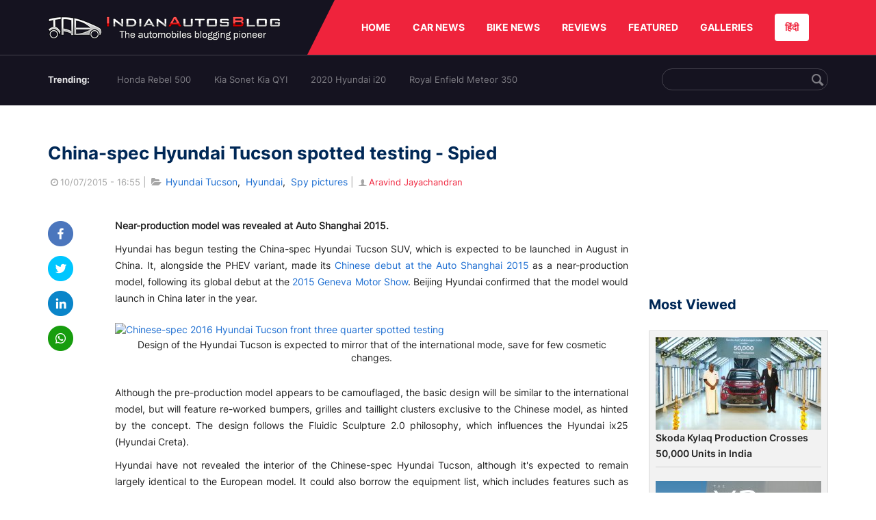

--- FILE ---
content_type: text/html; charset=UTF-8
request_url: https://indianautosblog.com/china-hyundai-tucson-spotted-testing-p183458
body_size: 12533
content:
<!DOCTYPE html>
<html lang="en" prefix="og: http://ogp.me/ns#">
<head>
    <meta http-equiv="content-type" content="text/html; charset=utf-8"/>
    <meta http-equiv="X-UA-Compatible" content="IE=edge">
    <meta name="viewport" content="width=device-width, initial-scale=1">
        <meta name="verifyownership" content="bb1d51b2a1149cc6b942c74d4b92e4ff"/>
    <meta property="fb:app_id" content="363891497720764"/>
    <link rel="profile" href="https://gmpg.org/xfn/11">
    <link rel="icon" href="/favicon.png" type="image/png">
    <link rel="shortcut icon" href="/favicon.ico" type="img/x-icon">
    <title>Chinese-spec 2016 Hyundai Tucson spotted testing</title>

<meta name="description" content="Hyundai has begun testing the Chinese-spec 2016 Hyundai Tucson SUV, which is expected to be launched in the coming months in China."/>
<meta name="original-source" content="https://indianautosblog.com/china-hyundai-tucson-spotted-testing-p183458" />
<link rel="canonical" href="https://indianautosblog.com/china-hyundai-tucson-spotted-testing-p183458" />
    <link rel="alternate" href="https://m.indianautosblog.com/china-hyundai-tucson-spotted-testing-p183458" media="only screen and (max-width: 640px)" />
    <link rel="alternate" href="https://m.indianautosblog.com/china-hyundai-tucson-spotted-testing-p183458" media="handheld" />
<meta property="og:type" content="article" />
<meta property="og:locale" content="en-IN" />
<meta property="og:title" content="Chinese-spec 2016 Hyundai Tucson spotted testing" />
<meta property="og:description" content="Hyundai has begun testing the Chinese-spec 2016 Hyundai Tucson SUV, which is expected to be launched in the coming months in China." />
<meta property="og:url" content="https://indianautosblog.com/china-hyundai-tucson-spotted-testing-p183458" />
<meta property="og:site_name" content="Indian Autos Blog" />
<meta property="article:publisher" content="https://www.facebook.com/IndianAutosBlog" />
<meta name="robots" content="max-image-preview:large, max-video-preview:-1" />
<meta property="article:published_time" content="2015-07-10T16:55:11+05:30" />
<meta property="og:image" content="https://img.indianautosblog.com/crop/620x324/2015/07/Chinese-spec-2016-Hyundai-Tucson-front-three-quarter-spotted-testing.jpg" />
<meta property="og:image:secure_url" content="https://img.indianautosblog.com/crop/620x324/2015/07/Chinese-spec-2016-Hyundai-Tucson-front-three-quarter-spotted-testing.jpg" />
<meta property="og:image:width" content="620" />
<meta property="og:image:height" content="324" />
<script>
    dataLayer = [{
        'contentAngle':'Hyundai'}];
</script>
<meta name="twitter:card" content="summary_large_image" />
<meta name="twitter:description" content="Hyundai has begun testing the Chinese-spec 2016 Hyundai Tucson SUV, which is expected to be launched in the coming months in China." />
<meta name="twitter:title" content="Chinese-spec 2016 Hyundai Tucson spotted testing" />
<meta name="twitter:site" content="@indianautos" />
<meta name="twitter:image" content="https://img.indianautosblog.com/crop/620x324/2015/07/Chinese-spec-2016-Hyundai-Tucson-front-three-quarter-spotted-testing.jpg" />
<meta name="twitter:creator" content="@indianautos" />
<link rel="amphtml" href="https://m.indianautosblog.com/china-hyundai-tucson-spotted-testing-p183458/amp" />
<script type='application/ld+json'>{"@context":"https:\/\/schema.org","@type":"Organization","url":"https:\/\/indianautosblog.com\/","sameAs":["https:\/\/www.facebook.com\/IndianAutosBlog","https:\/\/www.instagram.com\/indianautosblog\/","https:\/\/www.youtube.com\/IndianAutosBlog","https:\/\/www.pinterest.com\/IndianAutosBlog\/","https:\/\/twitter.com\/indianautos"],"@id":"https:\/\/indianautosblog.com\/#organization","name":"Indian Autos Blog","logo":"https:\/\/img.indianautosblog.com\/2017\/07\/Logo.png"}</script>
    <link rel='dns-prefetch' href='//indianautosblog.com'/>
    <link rel='dns-prefetch' href='//fonts.googleapis.com'/>
    <link rel='dns-prefetch' href='//maxcdn.bootstrapcdn.com'/>
    <link rel='dns-prefetch' href='//s.w.org'/>
    <link rel="alternate" type="application/rss+xml" title="Indian Autos blog &raquo; Feed" href="https://indianautosblog.com/feed"/>
            <link rel="alternate" type="application/rss+xml" title="Indian Autos blog &raquo; china-hyundai-tucson-spotted-testing Feed" href="https://indianautosblog.com/china-hyundai-tucson-spotted-testing-p183458/feed"/>
    
    <link rel="preload" href="https://static.indianautosblog.com/desktop/font/fontello.woff2" as="font" type="font/woff2" crossorigin>
    <link rel="preload" href="https://fonts.gstatic.com/s/googlesansdisplay/v14/ea8FacM9Wef3EJPWRrHjgE4B6CnlZxHVDv79oT3ZQZQ.woff2" as="font" type="font/woff2" crossorigin>
    <link rel="preload" href="https://fonts.gstatic.com/s/roboto/v20/KFOlCnqEu92Fr1MmWUlfBBc4AMP6lQ.woff2" as="font" type="font/woff2" crossorigin>

    <!--[if IE]>
    <link href="/css/all-ie-only.css" rel="stylesheet" type="text/css"/>
    <![endif]-->
        
    <link rel="stylesheet" type="text/css" media="all" href="https://static.indianautosblog.com/desktop/css/post.min.css?v=1.0.36&token=uvMAhO0yn4DX7LhH3rNGFA&ts=4076011907" />

    <style type="text/css">
        div.lg-sub-html a {
            color: whitesmoke;
        }
    </style>

    <link rel="icon" href="https://img.indianautosblog.com/2017/07/favicon.png" sizes="192x192"/>
    <link rel="apple-touch-icon-precomposed" href="https://img.indianautosblog.com/2017/07/favicon.png"/>
    <meta name="msapplication-TileImage" content="https://img.indianautosblog.com/2017/07/favicon.png"/>

    <!-- Google Tag Manager -->
    <script>(function (w, d, s, l, i) {
            w[l] = w[l] || [];
            w[l].push({
                'gtm.start':
                    new Date().getTime(), event: 'gtm.js'
            });
            var f = d.getElementsByTagName(s)[0],
                j = d.createElement(s), dl = l != 'dataLayer' ? '&l=' + l : '';
            j.async = true;
            j.src =
                'https://www.googletagmanager.com/gtm.js?id=' + i + dl;
            f.parentNode.insertBefore(j, f);
        })(window, document, 'script', 'dataLayer', 'GTM-W5P6XTL');</script>
    <!-- End Google Tag Manager -->
    <!-- <script data-ad-client="ca-pub-1348571685641357" async src="https://pagead2.googlesyndication.com/pagead/js/adsbygoogle.js"></script> -->
    <script async src="https://pagead2.googlesyndication.com/pagead/js/adsbygoogle.js?client=ca-pub-2428338756711925"
            crossorigin="anonymous"></script>
</head>
<body>
<div id="fb-root"></div>
<!-- Google Tag Manager (noscript) -->
    <!-- End Google Tag Manager (noscript) -->

<!-- nav-->
<div class="nav">
    <div class="container" style="position: relative">
        <div class="bg-logo">
                        <a href="/" class="logo" title="Latest car &amp; bike news: new launches, reviews &amp; more">
                <img width="340" height="35" src="https://static.indianautosblog.com/desktop/images/logo.png" alt="Latest car &amp; bike news: new launches, reviews &amp; more">
            </a>
                    </div>
        <nav>
            <ul id="menu-bar" class="left-nav">
                                    <li><a class="top-menu-item" href="/" title="HOME">HOME</a></li>
                                <li class="menu-full" rel="menu-car">
                    <a class="top-menu-item" href="/car-news" title="CAR NEWS">CAR NEWS</a>
                    <div id="menu-car" class="drop-menu">
                        <ul>
                            <li><a href="/car-news/alfa-romeo" title="Alfa Romeo">Alfa Romeo</a></li>
                            <li><a href="/car-news/audi" title="Audi">Audi</a></li>
                            <li><a href="/car-news/bentley" title="Bentley">Bentley</a></li>
                            <li><a href="/car-news/bmw" title="BMW">BMW</a></li>
                            <li><a href="/car-news/bugatti" title="Bugatti">Bugatti</a></li>
                            <li><a href="/car-news/general-motors/chevrolet" title="Chevrolet">Chevrolet</a></li>
                            <li><a href="/car-news/citroen" title="Citroen">Citroen</a></li>
                            <li><a href="/car-news/dacia" title="Dacia">Dacia</a></li>
                            <li><a href="/car-news/daihatsu" title="Daihatsu">Daihatsu</a></li>
                            <li><a href="/car-news/datsun" title="Datsun">Datsun</a></li>
                        </ul>
                        <ul>
                            <li><a href="/car-news/dc-design" title="DC Design">DC Design</a></li>
                            <li><a href="/car-news/ferrari" title="Ferrari">Ferrari</a></li>
                            <li><a href="/car-news/fiat" title="Fiat">Fiat</a></li>
                            <li><a href="/car-news/ford" title="Ford">Ford</a></li>
                            <li><a href="/car-news/honda" title="Honda">Honda</a></li>
                            <li><a href="/car-news/hyundai" title="Hyundai">Hyundai</a></li>
                            <li><a href="/car-news/infiniti" title="Infiniti">Infiniti</a></li>
                            <li><a href="/car-news/isuzu" title="Isuzu">Isuzu</a></li>
                            <li><a href="/car-news/jaguar" title="Jaguar">Jaguar</a></li>
                            <li><a href="/car-news/jeep" title="Jeep">Jeep</a></li>
                        </ul>
                        <ul>
                            <li><a href="/car-news/kia" title="Kia">Kia</a></li>
                            <li><a href="/car-news/lada" title="Lada">Lada</a></li>
                            <li><a href="/car-news/lamborghini" title="Lamborghini">Lamborghini</a></li>
                            <li><a href="/car-news/land-rover" title="Land Rover">Land Rover</a></li>
                            <li><a href="/car-news/lexus" title="Lexus">Lexus</a></li>
                            <li><a href="/car-news/mahindra" title="Mahindra">Mahindra</a></li>
                            <li><a href="/car-news/maruti-suzuki" title="Maruti Suzuki">Maruti Suzuki</a></li>
                            <li><a href="/car-news/maserati" title="Maserati">Maserati</a></li>
                            <li><a href="/car-news/mazda" title="Mazda">Mazda</a></li>
                            <li><a href="/car-news/mclaren" title="McLaren">McLaren</a></li>
                        </ul>
                        <ul>
                            <li><a href="/car-news/mercedes-benz">Mercedes-Benz</a></li>
                            <li><a href="/car-news/mini" title="Mini">Mini</a></li>
                            <li><a href="/car-news/mitsubishi" title="Mitsubishi">Mitsubishi</a></li>
                            <li><a href="/car-news/nissan" title="Nissan">Nissan</a></li>
                            <li><a href="/car-news/opel" title="Opel">Opel</a></li>
                            <li><a href="/car-news/perodua" title="Perodua">Perodua</a></li>
                            <li><a href="/car-news/peugeot" title="Peugeot">Peugeot</a></li>
                            <li><a href="/car-news/porsche" title="Porsche">Porsche</a></li>
                            <li><a href="/car-news/proton" title="Proton">Proton</a></li>
                            <li><a href="/car-news/renault" title="Renault">Renault</a></li>
                        </ul>
                        <ul>
                            <li><a href="/car-news/rolls-royce" title="Rolls Royce">Rolls Royce</a></li>
                            <li><a href="/car-news/skoda" title="Skoda">Skoda</a></li>
                            <li><a href="/car-news/ssangyong" title="Ssangyong">Ssangyong</a></li>
                            <li><a href="/car-news/suzuki" title="Suzuki">Suzuki</a></li>
                            <li><a href="/car-news/tata" title="Tata">Tata</a></li>
                            <li><a href="/car-news/tesla" title="Tesla">Tesla</a></li>
                            <li><a href="/car-news/toyota" title="Toyota">Toyota</a></li>
                            <li><a href="/car-news/volkswagen" title="Volkswagen">Volkswagen</a></li>
                            <li><a href="/car-news/volvo" title="Volvo">Volvo</a></li>
                            <li><a href="/car-news/mg" title="MG">MG</a></li>
                        </ul>
                    </div>
                </li>
                <li class="menu-full" rel="menu-bike">
                    <a class="top-menu-item" href="/motorcycles" title="BIKE NEWS">BIKE NEWS</a>
                    <div id="menu-bike" class="drop-menu">
                        <ul>
                            <li><a href="/motorcycles/aprilia" title="Aprilia">Aprilia</a></li>
                            <li><a href="/motorcycles/bmw-motorrad" title="BMW">BMW</a></li>
                            <li><a href="/motorcycles/bajaj" title="Bajaj">Bajaj</a></li>
                            <li><a href="/motorcycles/benelli" title="Benelli">Benelli</a></li>
                            <li><a href="/motorcycles/bimota" title="Bimota">Bimota</a></li>
                            <li><a href="/motorcycles/dsk-benelli" title="DSK-Benelli">DSK-Benelli</a></li>
                            <li><a href="/motorcycles/jawa" title="Jawa">Jawa</a></li>
                        </ul>
                        <ul>
                            <li><a href="/motorcycles/dsk-hyosung">DSK-Hyosung</a></li>
                            <li><a href="/motorcycles/ducati" title="Ducati">Ducati</a></li>
                            <li><a href="/motorcycles/ktm/husqvarna" title="Husqvarna">Husqvarna</a></li>
                            <li><a href="/motorcycles/harley-davidson" title="Harley">Harley</a></li>
                            <li><a href="/motorcycles/hero-motocorp" title="Hero">Hero</a></li>
                            <li><a href="/motorcycles/honda-motorcycles" title="Honda">Honda</a></li>
                            <li><a href="/motorcycles/cfmoto" title="CFMoto">CFMoto</a></li>
                        </ul>
                        <ul>
                            <li><a href="/motorcycles/indian-2" title="Indian">Indian</a></li>
                            <li><a href="/motorcycles/ktm" title="KTM">KTM</a></li>
                            <li><a href="/motorcycles/bajaj/kawasaki" title="Kawasaki">Kawasaki</a></li>
                            <li><a href="/motorcycles/kymco" title="KYMCO">KYMCO</a></li>
                            <li><a href="/motorcycles/mahindra-2wheelers" title="Mahindra">Mahindra</a></li>
                            <li><a href="/motorcycles/moto-guzzi" title="Moto Guzzi">Moto Guzzi</a></li>
                        </ul>
                        <ul>
                            <li><a href="/motorcycles/moto-morini" title="Moto Morini">Moto Morini</a></li>
                            <li><a href="/motorcycles/mv-agusta" title="MV Agusta">MV Agusta</a></li>
                            <li><a href="/motorcycles/piaggio" title="Piaggio">Piaggio</a></li>
                            <li><a href="/motorcycles/royal-enfield" title="Royal Enfield">Royal Enfield</a></li>
                            <li><a href="/motorcycles/suzuki-motorcycles-2" title="Suzuki">Suzuki</a></li>
                            <li><a href="/motorcycles/sym" title="SYM">SYM</a></li>
                        </ul>
                        <ul>
                            <li><a href="/motorcycles/triumph-2" title="Triumph">Triumph</a></li>
                            <li><a href="/motorcycles/tvs" title="TVS">TVS</a></li>
                            <li><a href="/motorcycles/um-global-motorcycles" title="UM Global">UM Global</a></li>
                            <li><a href="/motorcycles/vardenchi" title="Vardenchi">Vardenchi</a></li>
                            <li><a href="/motorcycles/piaggio/vespa" title="Vespa">Vespa</a></li>
                            <li><a href="/motorcycles/yamaha" title="Yamaha">Yamaha</a></li>
                        </ul>
                    </div>
                </li>
                <li class="menu-box" rel="menu-reviews">
                    <a class="top-menu-item" href="/car-reviews" title="REVIEWS">REVIEWS</a>
                    <div id="menu-reviews" class="drop-menu">
                        <ul>
                            <li><a href="/car-reviews" title="Car Reviews">Car Reviews</a></li>
                            <li><a href="/bike-reviews" title="Bike Reviews">Bike Reviews</a></li>
                        </ul>
                    </div>
                </li>
                <li><a class="top-menu-item" href="/featured" title="FEATURED">FEATURED</a></li>
                <li class="menu-box " rel="menu-galleries">
                    <a class="top-menu-item" href="/photo" title="GALLERIES">GALLERIES</a>
                    <div id="menu-galleries" class="drop-menu">
                        <ul>
                            <li><a href="/photo" title="Photos">Photos</a></li>
                            <li><a href="/video" title="Videos">Videos</a></li>
                        </ul>
                    </div>
                </li>
                                                                                                                                                                                                                    <a class="change-language" href="https://hindi.indianautosblog.com/" title="िंदी" >हिंदी</a>
            </ul>
                                </nav><!--end nav-->
    </div><!--end container-->
</div><!--end nav-->

<div class="top-search">
    <div class="container">
            <ul class="menu-search">
        <li><div class="f-rb white-clr">Trending:</div></li>
                    <li><a href="https://indianautosblog.com/honda-rebel-500.html" title="Honda Rebel 500">Honda Rebel 500</a></li>
                    <li><a href="https://indianautosblog.com/kia-sonet.html" title="Kia Sonet Kia QYI">Kia Sonet Kia QYI</a></li>
                    <li class="last"><a href="https://indianautosblog.com/hyundai-i20.html" title="2020 Hyundai i20">2020 Hyundai i20</a></li>
                    <li><a href="https://indianautosblog.com/royal-enfield-meteor.html" title="Royal Enfield Meteor 350">Royal Enfield Meteor 350</a></li>
                    </ul>

                <div class="control custom-input">
            <input class="form-control" id="keywordSearch">
            <i class="icon-search" id="btnSearch"></i>
        </div>
    </div><!--end container-->
</div><!--end top-search-->
    <section class="list-new1">
        <div class="container">
            <div class="left current-story">
                <section class="list-car-left ">
                    <h1 class="title-30 mg-top-54"
                        data-url="https://indianautosblog.com/china-hyundai-tucson-spotted-testing-p183458">China-spec Hyundai Tucson spotted testing - Spied</h1>
                    <span class="date-creat gray-clr">
                        <i class="icon-clock"></i>10/07/2015 - 16:55
                    </span>
                    <span class="mg-9-10 gray-clr">|</span>
                    <span class="Reviews"> <i class="icon-folder-open"></i> <a href="/hyundai-tucson.html" rel="tag">Hyundai Tucson</a>, &nbsp;<a href="/hyundai" rel="tag">Hyundai</a>, &nbsp;<a href="/spy-pictures" rel="tag">Spy pictures</a></span>
                                            <span class="mg-9-10 gray-clr">|</span>
                        <a href="/author/aravindj" title="Aravind Jayachandran" class="ic-user"><i
                                    class="icon-user"></i>Aravind Jayachandran</a>
                                        <div class="detail-news">
                        <div class="fb-detail">
                            <ul class="menu-fb">
    <li><a id="btn-share"
           data-link="https://www.facebook.com/sharer/sharer.php?u=https://indianautosblog.com/china-hyundai-tucson-spotted-testing-p183458"
           data-href="https://indianautosblog.com/china-hyundai-tucson-spotted-testing-p183458" data-no-popup="true">
            <img width="37" height="37" src="https://static.indianautosblog.com/desktop/images/1.png" alt="facebook"></a>
    </li>

    <li><a data-link="https://twitter.com/intent/tweet?url=https://indianautosblog.com/china-hyundai-tucson-spotted-testing-p183458"
           target="popupwindow"
           onclick="window.open('https://twitter.com/intent/tweet?text=https://indianautosblog.com/china-hyundai-tucson-spotted-testing-p183458', 'popupwindow', 'scrollbars=yes,width=600,height=580');return true">
            <img width="37" height="37" src="https://static.indianautosblog.com/desktop/images/2.png" alt="twitter"></a></li>

    <li>
        <a data-link="https://www.linkedin.com/cws/share?url=https://indianautosblog.com/china-hyundai-tucson-spotted-testing-p183458" target="popupwindow"
           onclick="window.open('https://www.linkedin.com/cws/share?url=https://indianautosblog.com/china-hyundai-tucson-spotted-testing-p183458', 'popupwindow', 'scrollbars=yes,width=600,height=580');return true">
            <img width="37" height="37" src="https://static.indianautosblog.com/desktop/images/4.png" alt="linkedin">
        </a>
    </li>

    
    <li>
        <a data-link="https://api.whatsapp.com/send?text=https://indianautosblog.com/china-hyundai-tucson-spotted-testing-p183458"
           target="popupwindow"
           onclick="window.open('https://api.whatsapp.com/send?text=https://indianautosblog.com/china-hyundai-tucson-spotted-testing-p183458', 'popupwindow', 'scrollbars=yes,width=600,height=580');return true">
            <img width="37" height="37" src="https://static.indianautosblog.com/desktop/images/5.png" alt="whatsapp">
        </a>
    </li>
    </ul>                        </div>

                        <div class="new-detail">
                            <div class="main-new-content">
                                <p><strong>Near-production model was revealed at Auto Shanghai 2015.</strong></p>
<p>Hyundai has begun testing the China-spec Hyundai Tucson SUV, which is expected to be launched in August in China. It, alongside the PHEV variant, made its <a href="http://indianautosblog.com/2015/04/hyundai-tucson-hyundai-tucson-phev-auto-shanghai-177063" target="_blank">Chinese debut at the Auto Shanghai 2015</a> as a near-production model, following its global debut at the <a href="http://indianautosblog.com/2015/03/2016-hyundai-tucson-showcased-at-2015-geneva-live-169985" target="_blank">2015 Geneva Motor Show</a>. Beijing Hyundai confirmed that the model would launch in China later in the year.</p>
<p><figure id="attachment_183493" class="wp-caption aligncenter"><a href="https://img.indianautosblog.com/2015/07/Chinese-spec-2016-Hyundai-Tucson-front-three-quarter-spotted-testing.jpg"><img src="https://img.indianautosblog.com/crop/660x440/no-image.jpg" data-src="https://img.indianautosblog.com/2015/07/Chinese-spec-2016-Hyundai-Tucson-front-three-quarter-spotted-testing.jpg" data-srcset="https://img.indianautosblog.com/crop/660x440/2015/07/Chinese-spec-2016-Hyundai-Tucson-front-three-quarter-spotted-testing.jpg 450w" width="640" height="480" class="wp-image-183493 lazy-image" alt="Chinese-spec 2016 Hyundai Tucson front three quarter spotted testing" /></a><figcaption class="wp-caption-text">Design of the Hyundai Tucson is expected to mirror that of the international mode, save for few cosmetic changes.</figcaption></figure></p>
<p>Although the pre-production model appears to be camouflaged, the basic design will be similar to the international model, but will feature re-worked bumpers, grilles and taillight clusters exclusive to the Chinese model, as hinted by the concept. The design follows the Fluidic Sculpture 2.0 philosophy, which influences the Hyundai ix25 (Hyundai Creta).</p>
<p>Hyundai have not revealed the interior of the Chinese-spec Hyundai Tucson, although it's expected to remain largely identical to the European model. It could also borrow the equipment list, which includes features such as LED headlamps, Lane Keep Assist system, an 8-inch touchscreen infotainment display with a reverse parking camera, automatic wipers, rear cross traffic alert, front parking sensors, autonomous emergency braking, heated rear seats and blind spot detection.</p>
<p><figure id="attachment_183490" class="wp-caption aligncenter"><a href="https://img.indianautosblog.com/2015/07/Chinese-spec-2016-Hyundai-Tucson-side-spotted-testing.jpg"><img src="https://img.indianautosblog.com/crop/660x440/no-image.jpg" data-src="https://img.indianautosblog.com/2015/07/Chinese-spec-2016-Hyundai-Tucson-side-spotted-testing.jpg" data-srcset="https://img.indianautosblog.com/crop/660x440/2015/07/Chinese-spec-2016-Hyundai-Tucson-side-spotted-testing.jpg 450w" width="640" height="480" class="wp-image-183490 lazy-image" alt="Chinese-spec 2016 Hyundai Tucson side spotted testing" /></a><figcaption class="wp-caption-text">The Chinese-spec Hyundai Tucson will pack a 1.6-liter T-GDI petrol engine paired to either a 6-speed manual transmission or a 7-speed dual-clutch transmission (DCT).</figcaption></figure></p>
<p>The Chinese-spec Hyundai Tucson, as per the report, will pack the 1.6-liter T-GDI petrol engine paired to either a 6-speed manual transmission in entry-level trims, or a 7-speed dual-clutch transmission (DCT). Hyundai will also offer an AWD system as optional equipment.</p>
<p style="text-align: center;"><a href="http://indianautosblog.com/2015/07/2016-hyundai-tucson-prices-revealed-in-uk-182735">Also Read: 2016 Hyundai Tucson prices revealed in the U.K </a></p>
<p><figure id="attachment_177172" class="wp-caption aligncenter"><a href="https://img.indianautosblog.com/2015/04/Hyundai-Tucson-front-three-quarter-at-Auto-Shanghai-2015.jpg"><img src="https://img.indianautosblog.com/resize/750x-/no-image.jpg" data-src="https://img.indianautosblog.com/resize/750x-/2015/04/Hyundai-Tucson-front-three-quarter-at-Auto-Shanghai-2015.jpg" width="750" height="497" class="wp-image-177172 size-large lazy-image" alt="Hyundai Tucson front three quarter at Auto Shanghai 2015" /></a><figcaption class="wp-caption-text">The Hyundai Tucson Concept model, "exclusively adapted for China with its Gold-citrus color exterior", was presented in Shanghai with different front and rear.</figcaption></figure></p>
<p style="text-align: center;"><a href="http://indianautosblog.com/2015/07/2016-hyundai-tucson-prices-revealed-in-uk-182735">Also Read: 2016 Hyundai Tucson prices revealed in the UK</a></p>
<p>Though unconfirmed, the Hyundai Tucson will be locally manufactured by the Beijing-Hyundai joint venture. As per the report, it will be slotted above the old Hyundai ix35, and will also be available as a PHEV later on.</p>
<h2>Chinese-Spec Hyundai Tucson - Image Gallery</h2>
<div class="content-gallery">
    <ul class="list-gallery" id="lightgallery-183458">
                <li data-sub-html="Chinese-spec 2016 Hyundai Tucson side spotted testing" data-src="https://img.indianautosblog.com/2015/07/Chinese-spec-2016-Hyundai-Tucson-side-spotted-testing.jpg" data-thumb="https://img.indianautosblog.com/crop/150x150/2015/07/Chinese-spec-2016-Hyundai-Tucson-side-spotted-testing.jpg">
            <a class="thumbnail" title="Chinese-spec 2016 Hyundai Tucson side spotted testing">
                <img src="https://img.indianautosblog.com/crop/150x150/2015/07/Chinese-spec-2016-Hyundai-Tucson-side-spotted-testing.jpg" class="imgGallery" alt="Chinese-spec 2016 Hyundai Tucson side spotted testing">
            </a>
        </li>
                <li data-sub-html="Chinese-spec Hyundai Tucson rear quarter spotted testing" data-src="https://img.indianautosblog.com/2015/07/Chinese-spec-Hyundai-Tucson-rear-quarter-spotted-testing.jpg" data-thumb="https://img.indianautosblog.com/crop/150x150/2015/07/Chinese-spec-Hyundai-Tucson-rear-quarter-spotted-testing.jpg">
            <a class="thumbnail" title="Chinese-spec Hyundai Tucson rear quarter spotted testing">
                <img src="https://img.indianautosblog.com/crop/150x150/2015/07/Chinese-spec-Hyundai-Tucson-rear-quarter-spotted-testing.jpg" class="imgGallery" alt="Chinese-spec Hyundai Tucson rear quarter spotted testing">
            </a>
        </li>
                <li data-sub-html="Chinese-spec 2016 Hyundai Tucson rear spotted testing" data-src="https://img.indianautosblog.com/2015/07/Chinese-spec-2016-Hyundai-Tucson-rear-spotted-testing.jpg" data-thumb="https://img.indianautosblog.com/crop/150x150/2015/07/Chinese-spec-2016-Hyundai-Tucson-rear-spotted-testing.jpg">
            <a class="thumbnail" title="Chinese-spec 2016 Hyundai Tucson rear spotted testing">
                <img src="https://img.indianautosblog.com/crop/150x150/2015/07/Chinese-spec-2016-Hyundai-Tucson-rear-spotted-testing.jpg" class="imgGallery" alt="Chinese-spec 2016 Hyundai Tucson rear spotted testing">
            </a>
        </li>
                <li data-sub-html="Chinese-spec 2016 Hyundai Tucson front three quarter spotted testing" data-src="https://img.indianautosblog.com/2015/07/Chinese-spec-2016-Hyundai-Tucson-front-three-quarter-spotted-testing.jpg" data-thumb="https://img.indianautosblog.com/crop/150x150/2015/07/Chinese-spec-2016-Hyundai-Tucson-front-three-quarter-spotted-testing.jpg">
            <a class="thumbnail" title="Chinese-spec 2016 Hyundai Tucson front three quarter spotted testing">
                <img src="https://img.indianautosblog.com/crop/150x150/2015/07/Chinese-spec-2016-Hyundai-Tucson-front-three-quarter-spotted-testing.jpg" class="imgGallery" alt="Chinese-spec 2016 Hyundai Tucson front three quarter spotted testing">
            </a>
        </li>
            </ul>
</div>
<h2>China-spec Hyundai Tucson - Image Gallery</h2>
<div class="content-gallery">
    <ul class="list-gallery" id="lightgallery-183458">
                <li data-sub-html="Hyundai Tucson at Auto Shanghai 2015" data-src="https://img.indianautosblog.com/2015/04/Hyundai-Tucson-at-Auto-Shanghai-2015.jpg" data-thumb="https://img.indianautosblog.com/crop/150x150/2015/04/Hyundai-Tucson-at-Auto-Shanghai-2015.jpg">
            <a class="thumbnail" title="Hyundai Tucson at Auto Shanghai 2015">
                <img src="https://img.indianautosblog.com/crop/150x150/2015/04/Hyundai-Tucson-at-Auto-Shanghai-2015.jpg" class="imgGallery" alt="Hyundai Tucson at Auto Shanghai 2015">
            </a>
        </li>
                <li data-sub-html="Hyundai Tucson front three quarter at Auto Shanghai 2015" data-src="https://img.indianautosblog.com/2015/04/Hyundai-Tucson-front-three-quarter-at-Auto-Shanghai-2015.jpg" data-thumb="https://img.indianautosblog.com/crop/150x150/2015/04/Hyundai-Tucson-front-three-quarter-at-Auto-Shanghai-2015.jpg">
            <a class="thumbnail" title="Hyundai Tucson front three quarter at Auto Shanghai 2015">
                <img src="https://img.indianautosblog.com/crop/150x150/2015/04/Hyundai-Tucson-front-three-quarter-at-Auto-Shanghai-2015.jpg" class="imgGallery" alt="Hyundai Tucson front three quarter at Auto Shanghai 2015">
            </a>
        </li>
                <li data-sub-html="Hyundai Tucson rear three quarter at Auto Shanghai 2015" data-src="https://img.indianautosblog.com/2015/04/Hyundai-Tucson-rear-three-quarter-at-Auto-Shanghai-2015.jpg" data-thumb="https://img.indianautosblog.com/crop/150x150/2015/04/Hyundai-Tucson-rear-three-quarter-at-Auto-Shanghai-2015.jpg">
            <a class="thumbnail" title="Hyundai Tucson rear three quarter at Auto Shanghai 2015">
                <img src="https://img.indianautosblog.com/crop/150x150/2015/04/Hyundai-Tucson-rear-three-quarter-at-Auto-Shanghai-2015.jpg" class="imgGallery" alt="Hyundai Tucson rear three quarter at Auto Shanghai 2015">
            </a>
        </li>
                <li data-sub-html="Hyundai Tucson side at Auto Shanghai 2015" data-src="https://img.indianautosblog.com/2015/04/Hyundai-Tucson-side-at-Auto-Shanghai-2015.jpg" data-thumb="https://img.indianautosblog.com/crop/150x150/2015/04/Hyundai-Tucson-side-at-Auto-Shanghai-2015.jpg">
            <a class="thumbnail" title="Hyundai Tucson side at Auto Shanghai 2015">
                <img src="https://img.indianautosblog.com/crop/150x150/2015/04/Hyundai-Tucson-side-at-Auto-Shanghai-2015.jpg" class="imgGallery" alt="Hyundai Tucson side at Auto Shanghai 2015">
            </a>
        </li>
            </ul>
</div>
<p><strong>Hyundai Tucson (Internationl-spec) - Image Gallery</strong></p>
<div class="content-gallery">
    <ul class="list-gallery" id="lightgallery-183458">
                <li data-sub-html="2016 Hyundai Tucson boot at the 2015 Geneva Motor Show" data-src="https://img.indianautosblog.com/2015/03/2016-Hyundai-Tucson-boot-at-the-2015-Geneva-Motor-Show.jpg" data-thumb="https://img.indianautosblog.com/crop/150x150/2015/03/2016-Hyundai-Tucson-boot-at-the-2015-Geneva-Motor-Show.jpg">
            <a class="thumbnail" title="2016 Hyundai Tucson boot at the 2015 Geneva Motor Show">
                <img src="https://img.indianautosblog.com/crop/150x150/2015/03/2016-Hyundai-Tucson-boot-at-the-2015-Geneva-Motor-Show.jpg" class="imgGallery" alt="2016 Hyundai Tucson boot at the 2015 Geneva Motor Show">
            </a>
        </li>
                <li data-sub-html="2016 Hyundai Tucson dashboard at the 2015 Geneva Motor Show" data-src="https://img.indianautosblog.com/2015/03/2016-Hyundai-Tucson-dashboard-at-the-2015-Geneva-Motor-Show.jpg" data-thumb="https://img.indianautosblog.com/crop/150x150/2015/03/2016-Hyundai-Tucson-dashboard-at-the-2015-Geneva-Motor-Show.jpg">
            <a class="thumbnail" title="2016 Hyundai Tucson dashboard at the 2015 Geneva Motor Show">
                <img src="https://img.indianautosblog.com/crop/150x150/2015/03/2016-Hyundai-Tucson-dashboard-at-the-2015-Geneva-Motor-Show.jpg" class="imgGallery" alt="2016 Hyundai Tucson dashboard at the 2015 Geneva Motor Show">
            </a>
        </li>
                <li data-sub-html="2016 Hyundai Tucson dashboard(2) at the 2015 Geneva Motor Show" data-src="https://img.indianautosblog.com/2015/03/2016-Hyundai-Tucson-dashboard2-at-the-2015-Geneva-Motor-Show.jpg" data-thumb="https://img.indianautosblog.com/crop/150x150/2015/03/2016-Hyundai-Tucson-dashboard2-at-the-2015-Geneva-Motor-Show.jpg">
            <a class="thumbnail" title="2016 Hyundai Tucson dashboard(2) at the 2015 Geneva Motor Show">
                <img src="https://img.indianautosblog.com/crop/150x150/2015/03/2016-Hyundai-Tucson-dashboard2-at-the-2015-Geneva-Motor-Show.jpg" class="imgGallery" alt="2016 Hyundai Tucson dashboard(2) at the 2015 Geneva Motor Show">
            </a>
        </li>
                <li data-sub-html="2016 Hyundai Tucson front three quarter view at the 2015 Geneva Motor Show" data-src="https://img.indianautosblog.com/2015/03/2016-Hyundai-Tucson-front-three-quarter-view-at-the-2015-Geneva-Motor-Show.jpg" data-thumb="https://img.indianautosblog.com/crop/150x150/2015/03/2016-Hyundai-Tucson-front-three-quarter-view-at-the-2015-Geneva-Motor-Show.jpg">
            <a class="thumbnail" title="2016 Hyundai Tucson front three quarter view at the 2015 Geneva Motor Show">
                <img src="https://img.indianautosblog.com/crop/150x150/2015/03/2016-Hyundai-Tucson-front-three-quarter-view-at-the-2015-Geneva-Motor-Show.jpg" class="imgGallery" alt="2016 Hyundai Tucson front three quarter view at the 2015 Geneva Motor Show">
            </a>
        </li>
                <li data-sub-html="2016 Hyundai Tucson front view at the 2015 Geneva Motor Show" data-src="https://img.indianautosblog.com/2015/03/2016-Hyundai-Tucson-front-view-at-the-2015-Geneva-Motor-Show.jpg" data-thumb="https://img.indianautosblog.com/crop/150x150/2015/03/2016-Hyundai-Tucson-front-view-at-the-2015-Geneva-Motor-Show.jpg">
            <a class="thumbnail" title="2016 Hyundai Tucson front view at the 2015 Geneva Motor Show">
                <img src="https://img.indianautosblog.com/crop/150x150/2015/03/2016-Hyundai-Tucson-front-view-at-the-2015-Geneva-Motor-Show.jpg" class="imgGallery" alt="2016 Hyundai Tucson front view at the 2015 Geneva Motor Show">
            </a>
        </li>
                <li data-sub-html="2016 Hyundai Tucson headlight at the 2015 Geneva Motor Show" data-src="https://img.indianautosblog.com/2015/03/2016-Hyundai-Tucson-headlight-at-the-2015-Geneva-Motor-Show.jpg" data-thumb="https://img.indianautosblog.com/crop/150x150/2015/03/2016-Hyundai-Tucson-headlight-at-the-2015-Geneva-Motor-Show.jpg">
            <a class="thumbnail" title="2016 Hyundai Tucson headlight at the 2015 Geneva Motor Show">
                <img src="https://img.indianautosblog.com/crop/150x150/2015/03/2016-Hyundai-Tucson-headlight-at-the-2015-Geneva-Motor-Show.jpg" class="imgGallery" alt="2016 Hyundai Tucson headlight at the 2015 Geneva Motor Show">
            </a>
        </li>
                <li data-sub-html="2016 Hyundai Tucson rear seat at the 2015 Geneva Motor Show" data-src="https://img.indianautosblog.com/2015/03/2016-Hyundai-Tucson-rear-seat-at-the-2015-Geneva-Motor-Show.jpg" data-thumb="https://img.indianautosblog.com/crop/150x150/2015/03/2016-Hyundai-Tucson-rear-seat-at-the-2015-Geneva-Motor-Show.jpg">
            <a class="thumbnail" title="2016 Hyundai Tucson rear seat at the 2015 Geneva Motor Show">
                <img src="https://img.indianautosblog.com/crop/150x150/2015/03/2016-Hyundai-Tucson-rear-seat-at-the-2015-Geneva-Motor-Show.jpg" class="imgGallery" alt="2016 Hyundai Tucson rear seat at the 2015 Geneva Motor Show">
            </a>
        </li>
                <li data-sub-html="2016 Hyundai Tucson rear three quarter view at the 2015 Geneva Motor Show" data-src="https://img.indianautosblog.com/2015/03/2016-Hyundai-Tucson-rear-three-quarter-view-at-the-2015-Geneva-Motor-Show.jpg" data-thumb="https://img.indianautosblog.com/crop/150x150/2015/03/2016-Hyundai-Tucson-rear-three-quarter-view-at-the-2015-Geneva-Motor-Show.jpg">
            <a class="thumbnail" title="2016 Hyundai Tucson rear three quarter view at the 2015 Geneva Motor Show">
                <img src="https://img.indianautosblog.com/crop/150x150/2015/03/2016-Hyundai-Tucson-rear-three-quarter-view-at-the-2015-Geneva-Motor-Show.jpg" class="imgGallery" alt="2016 Hyundai Tucson rear three quarter view at the 2015 Geneva Motor Show">
            </a>
        </li>
                <li data-sub-html="2016 Hyundai Tucson rear view at the 2015 Geneva Motor Show" data-src="https://img.indianautosblog.com/2015/03/2016-Hyundai-Tucson-rear-view-at-the-2015-Geneva-Motor-Show.jpg" data-thumb="https://img.indianautosblog.com/crop/150x150/2015/03/2016-Hyundai-Tucson-rear-view-at-the-2015-Geneva-Motor-Show.jpg">
            <a class="thumbnail" title="2016 Hyundai Tucson rear view at the 2015 Geneva Motor Show">
                <img src="https://img.indianautosblog.com/crop/150x150/2015/03/2016-Hyundai-Tucson-rear-view-at-the-2015-Geneva-Motor-Show.jpg" class="imgGallery" alt="2016 Hyundai Tucson rear view at the 2015 Geneva Motor Show">
            </a>
        </li>
                <li data-sub-html="2016 Hyundai Tucson side view at the 2015 Geneva Motor Show" data-src="https://img.indianautosblog.com/2015/03/2016-Hyundai-Tucson-side-view-at-the-2015-Geneva-Motor-Show.jpg" data-thumb="https://img.indianautosblog.com/crop/150x150/2015/03/2016-Hyundai-Tucson-side-view-at-the-2015-Geneva-Motor-Show.jpg">
            <a class="thumbnail" title="2016 Hyundai Tucson side view at the 2015 Geneva Motor Show">
                <img src="https://img.indianautosblog.com/crop/150x150/2015/03/2016-Hyundai-Tucson-side-view-at-the-2015-Geneva-Motor-Show.jpg" class="imgGallery" alt="2016 Hyundai Tucson side view at the 2015 Geneva Motor Show">
            </a>
        </li>
                <li data-sub-html="2016 Hyundai Tucson steering wheel at the 2015 Geneva Motor Show" data-src="https://img.indianautosblog.com/2015/03/2016-Hyundai-Tucson-steering-wheel-at-the-2015-Geneva-Motor-Show.jpg" data-thumb="https://img.indianautosblog.com/crop/150x150/2015/03/2016-Hyundai-Tucson-steering-wheel-at-the-2015-Geneva-Motor-Show.jpg">
            <a class="thumbnail" title="2016 Hyundai Tucson steering wheel at the 2015 Geneva Motor Show">
                <img src="https://img.indianautosblog.com/crop/150x150/2015/03/2016-Hyundai-Tucson-steering-wheel-at-the-2015-Geneva-Motor-Show.jpg" class="imgGallery" alt="2016 Hyundai Tucson steering wheel at the 2015 Geneva Motor Show">
            </a>
        </li>
                <li data-sub-html="2016 Hyundai Tucson taillamp at the 2015 Geneva Motor Show" data-src="https://img.indianautosblog.com/2015/03/2016-Hyundai-Tucson-taillamp-at-the-2015-Geneva-Motor-Show.jpg" data-thumb="https://img.indianautosblog.com/crop/150x150/2015/03/2016-Hyundai-Tucson-taillamp-at-the-2015-Geneva-Motor-Show.jpg">
            <a class="thumbnail" title="2016 Hyundai Tucson taillamp at the 2015 Geneva Motor Show">
                <img src="https://img.indianautosblog.com/crop/150x150/2015/03/2016-Hyundai-Tucson-taillamp-at-the-2015-Geneva-Motor-Show.jpg" class="imgGallery" alt="2016 Hyundai Tucson taillamp at the 2015 Geneva Motor Show">
            </a>
        </li>
            </ul>
</div>
<p>[Source: <a href="http://auto.163.com/15/0702/06/ATGEMGIK00084TUO.html" target="_blank" rel="nofollow">Auto.163</a>]</p>

                            </div>

                            
                            <div class="like">
                                <div style="margin: 14px 0px 18px">
                                    <ul>
                                        <li>
                                            <div class="fb-like" data-href="https://indianautosblog.com/china-hyundai-tucson-spotted-testing-p183458"
                                                 data-layout="button_count" data-action="like" data-size="small"
                                                 data-show-faces="false" data-share="false"></div>
                                        </li>
                                    </ul>
                                </div>
                                <div class="fb-comments" data-href="https://indianautosblog.com/china-hyundai-tucson-spotted-testing-p183458" data-numposts="5"
                                     data-width="100%"></div>
                            </div>
                        </div>
                    </div><!--end detail-news-->
                </section><!--end section populer-->

                                    <section class="list-new2-2" id="latestDetailPost-News">
                        <h2 class="title-30">You might also like</h2>
        <ul class="list-news-d2">
                            <li class='clear'>
                    <a title="Citroen Berlingo Testing in India Continues, MPV Spied Again" href="/citroen-berlingo-india-spied-again-p324427" class="img-sp">
                        <img class="lazy-image" width="262" height="147"
                             src="https://img.indianautosblog.com/crop/262x147/no-image.jpg" data-src="https://img.indianautosblog.com/crop/262x147/gallery/2021/10/01/citroen-berlingo-spied-front-6921.jpg" alt="Citroen Berlingo Testing in India Continues, MPV Spied Again">
                    </a>
                    <div class="info-car">
                        <h3 class="list-title"><a href="/citroen-berlingo-india-spied-again-p324427" class="name-pro"
                                                  title="Citroen Berlingo Testing in India Continues, MPV Spied Again">Citroen Berlingo Testing in India Continues, MPV Spied Again</a></h3>
                        <span class="date-creat"> <i class="icon-clock"></i> 01/10/2021 - 13:00</span>
                    </div>
                </li>
                            <li >
                    <a title="Citroen C3 Spied Again, Launch in 2022, to Rival i20, Baleno, Altroz" href="/citroen-c3-spied-launch-in-2022-p324407" class="img-sp">
                        <img class="lazy-image" width="262" height="147"
                             src="https://img.indianautosblog.com/crop/262x147/no-image.jpg" data-src="https://img.indianautosblog.com/crop/262x147/2021/09/25/citroen-c3-spy-shot-rear-f9c4.jpg" alt="Citroen C3 Spied Again, Launch in 2022, to Rival i20, Baleno, Altroz">
                    </a>
                    <div class="info-car">
                        <h3 class="list-title"><a href="/citroen-c3-spied-launch-in-2022-p324407" class="name-pro"
                                                  title="Citroen C3 Spied Again, Launch in 2022, to Rival i20, Baleno, Altroz">Citroen C3 Spied Again, Launch in 2022, to Rival i20, Baleno, Altroz</a></h3>
                        <span class="date-creat"> <i class="icon-clock"></i> 25/09/2021 - 15:34</span>
                    </div>
                </li>
                            <li >
                    <a title="Hero Xpulse 200 4 Valve Spied, Expect Increased Refinement &amp; Power" href="/hero-xpulse-200-4-valve-spy-shots-p324404" class="img-sp">
                        <img class="lazy-image" width="262" height="147"
                             src="https://img.indianautosblog.com/crop/262x147/no-image.jpg" data-src="https://img.indianautosblog.com/crop/262x147/2021/09/24/hero-xpulse-200-4-valve-front-right-half-184c.jpg" alt="Hero Xpulse 200 4 Valve Spied, Expect Increased Refinement &amp; Power">
                    </a>
                    <div class="info-car">
                        <h3 class="list-title"><a href="/hero-xpulse-200-4-valve-spy-shots-p324404" class="name-pro"
                                                  title="Hero Xpulse 200 4 Valve Spied, Expect Increased Refinement &amp; Power">Hero Xpulse 200 4 Valve Spied, Expect Increased Refinement &amp; Power</a></h3>
                        <span class="date-creat"> <i class="icon-clock"></i> 24/09/2021 - 15:19</span>
                    </div>
                </li>
                            <li class='clear'>
                    <a title="New Mahindra Scorpio Taillights Revealed in Latest Spy Shots" href="/new-mahindra-scorpio-taillights-revealed-latest-spy-shot-p324397" class="img-sp">
                        <img class="lazy-image" width="262" height="147"
                             src="https://img.indianautosblog.com/crop/262x147/no-image.jpg" data-src="https://img.indianautosblog.com/crop/262x147/2021/09/23/new-mahindra-scorpio-taillights-spied-d57d.jpg" alt="New Mahindra Scorpio Taillights Revealed in Latest Spy Shots">
                    </a>
                    <div class="info-car">
                        <h3 class="list-title"><a href="/new-mahindra-scorpio-taillights-revealed-latest-spy-shot-p324397" class="name-pro"
                                                  title="New Mahindra Scorpio Taillights Revealed in Latest Spy Shots">New Mahindra Scorpio Taillights Revealed in Latest Spy Shots</a></h3>
                        <span class="date-creat"> <i class="icon-clock"></i> 23/09/2021 - 10:00</span>
                    </div>
                </li>
                            <li >
                    <a title="New Royal Enfield Himalayan Variant SPY VIDEO Surfaces Online" href="/new-royal-enfield-himalayan-variant-spy-video-p324380" class="img-sp">
                        <img class="lazy-image" width="262" height="147"
                             src="https://img.indianautosblog.com/crop/262x147/no-image.jpg" data-src="https://img.indianautosblog.com/crop/262x147/2021/09/20/new-royal-enfield-himalayan-variant-spy-shot-rhs-6fc4.jpg" alt="New Royal Enfield Himalayan Variant SPY VIDEO Surfaces Online">
                    </a>
                    <div class="info-car">
                        <h3 class="list-title"><a href="/new-royal-enfield-himalayan-variant-spy-video-p324380" class="name-pro"
                                                  title="New Royal Enfield Himalayan Variant SPY VIDEO Surfaces Online">New Royal Enfield Himalayan Variant SPY VIDEO Surfaces Online</a></h3>
                        <span class="date-creat"> <i class="icon-clock"></i> 20/09/2021 - 10:45</span>
                    </div>
                </li>
                            <li >
                    <a title="New Aprilia SR 160 with SXR 160 Display Spied, to Rival Yamaha Aerox 155" href="/new-aprilia-sr-160-spied-yamaha-aerox-155-rival-p324378" class="img-sp">
                        <img class="lazy-image" width="262" height="147"
                             src="https://img.indianautosblog.com/crop/262x147/no-image.jpg" data-src="https://img.indianautosblog.com/crop/262x147/2021/09/19/updated-aprilia-sr-160-spy-shot-a660.jpg" alt="New Aprilia SR 160 with SXR 160 Display Spied, to Rival Yamaha Aerox 155">
                    </a>
                    <div class="info-car">
                        <h3 class="list-title"><a href="/new-aprilia-sr-160-spied-yamaha-aerox-155-rival-p324378" class="name-pro"
                                                  title="New Aprilia SR 160 with SXR 160 Display Spied, to Rival Yamaha Aerox 155">New Aprilia SR 160 with SXR 160 Display Spied, to Rival Yamaha Aerox 155</a></h3>
                        <span class="date-creat"> <i class="icon-clock"></i> 19/09/2021 - 19:15</span>
                    </div>
                </li>
                    </ul>
    </section><!--end -list-new2-2-->
                                                
                                    <a href="javascript:void(0);"
                       class="next-post"
                       data-target-url="/ajax/load-next-post"
                       data-token="MsLHDLAsMqPYkX0Vp7bxkT4VFdYYcQak0i5j5SKr6PmFOI7I+K3ZJV4jWso9Uswu">
                    </a>
                    <div id="loading-panel" class="wrapper hidden">
    <div class="wrapper-cell">
        <div class="image animated-background" style="width: 100%;"></div>
        <div class="text">
            <div class="text-title animated-background"></div>
            <div class="text-title animated-background"></div>
            <div class="text-title animated-background"></div>
            <div class="text-title animated-background"></div>
            <div class="text-title animated-background"></div>
            <div class="text-title animated-background"></div>
            <div class="text-title animated-background"></div>
        </div>
    </div>
</div>                                <div class="qc">
                    <a href="/submit-spy-shots-and-get-bragging-rights-pg29" title="Submit Spy Shots and Get Bragging Rights">
                        <img  class="lazy-image" width="608" height="100" data-src="https://static.indianautosblog.com/desktop/images/qc_v3.jpg" alt="Submit Spy Shots and Get Bragging Rights"/>
                    </a>
                </div>
            </div><!--end left-->

            <div class="right">
                
                                    <script async src="https://pagead2.googlesyndication.com/pagead/js/adsbygoogle.js"></script>
<!-- Right banner - detail page 2 -->
<ins class="adsbygoogle"
     style="display:inline-block;width:262px;height:218px"
     data-ad-client="ca-pub-1348571685641357"
     data-ad-slot="5162060050"></ins>
<script>
     (adsbygoogle = window.adsbygoogle || []).push({});
</script>
                
                <div class="ad-position" id="ads_position_7">
                                    </div>

                <div class="ad-position" id="ads_position_8">
                                    </div>
                <script type="text/javascript">
                    var adsPositions = window.adsPositions || [];
                    adsPositions.pageId = 3;
                    adsPositions.cateId = 0;
                    adsPositions.push({
                        position_id: 7
                    });
                    adsPositions.push({
                        position_id: 8
                    });
                </script>
                <h2 class="title-24">Most Viewed</h2>
                <section class="list-car-right mg-bottom-50">
                    <ul class="list-new-right list-car-home">
                                                    <li>
                                <a href="/skoda-kylaq-production-crosses-50-000-units-in-india-p328223" class="img-sp" title="Skoda Kylaq Production Crosses 50,000 Units in India">
                                    <img class="lazy-image" width="242" height="135" src="https://img.indianautosblog.com/crop/242x135/no-image.jpg" data-src="https://img.indianautosblog.com/crop/242x135/2026/01/29/skoda-kylaq-50000-sales-milestone-ade7.jpg" alt="Skoda Kylaq Production Crosses 50,000 Units in India">
                                </a>
                                <div class="info-car">
                                    <h3 class="list-title">
                                        <a href="/skoda-kylaq-production-crosses-50-000-units-in-india-p328223" class="name-pro" title="Skoda Kylaq Production Crosses 50,000 Units in India">
                                            Skoda Kylaq Production Crosses 50,000 Units in India
                                        </a>
                                    </h3>
                                </div>
                            </li>
                                                    <li>
                                <a href="/bmw-x3-30-xdrive-m-sport-pro-bookings-open-on-january-30-p328222" class="img-sp" title="BMW X3 30 xDrive M Sport Pro Bookings Open on January 30">
                                    <img class="lazy-image" width="242" height="135" src="https://img.indianautosblog.com/crop/242x135/no-image.jpg" data-src="https://img.indianautosblog.com/crop/242x135/2026/01/29/2026-bmw-x3-30-xdrive-0ef3.jpeg" alt="BMW X3 30 xDrive M Sport Pro Bookings Open on January 30">
                                </a>
                                <div class="info-car">
                                    <h3 class="list-title">
                                        <a href="/bmw-x3-30-xdrive-m-sport-pro-bookings-open-on-january-30-p328222" class="name-pro" title="BMW X3 30 xDrive M Sport Pro Bookings Open on January 30">
                                            BMW X3 30 xDrive M Sport Pro Bookings Open on January 30
                                        </a>
                                    </h3>
                                </div>
                            </li>
                                                    <li>
                                <a href="/mini-countryman-e-update-pushes-ev-range-past-500-km-p328221" class="img-sp" title="Mini Countryman E Update Pushes EV Range Past 500 km">
                                    <img class="lazy-image" width="242" height="135" src="https://img.indianautosblog.com/crop/242x135/no-image.jpg" data-src="https://img.indianautosblog.com/crop/242x135/2026/01/28/mini-countryman-electric-3ec9.jpg" alt="Mini Countryman E Update Pushes EV Range Past 500 km">
                                </a>
                                <div class="info-car">
                                    <h3 class="list-title">
                                        <a href="/mini-countryman-e-update-pushes-ev-range-past-500-km-p328221" class="name-pro" title="Mini Countryman E Update Pushes EV Range Past 500 km">
                                            Mini Countryman E Update Pushes EV Range Past 500 km
                                        </a>
                                    </h3>
                                </div>
                            </li>
                                                    <li>
                                <a href="/r-is-for-real-ktm-390-adventure-r-brings-true-off-road-deal-to-india-p328220" class="img-sp" title="R Is for Real: KTM 390 Adventure R Brings True Off-Road Deal to India">
                                    <img class="lazy-image" width="242" height="135" src="https://img.indianautosblog.com/crop/242x135/no-image.jpg" data-src="https://img.indianautosblog.com/crop/242x135/2026/01/28/ktm-390-adventure-r-2-5c24.jpg" alt="R Is for Real: KTM 390 Adventure R Brings True Off-Road Deal to India">
                                </a>
                                <div class="info-car">
                                    <h3 class="list-title">
                                        <a href="/r-is-for-real-ktm-390-adventure-r-brings-true-off-road-deal-to-india-p328220" class="name-pro" title="R Is for Real: KTM 390 Adventure R Brings True Off-Road Deal to India">
                                            R Is for Real: KTM 390 Adventure R Brings True Off-Road Deal to India
                                        </a>
                                    </h3>
                                </div>
                            </li>
                                                    <li>
                                <a href="/genesis-x-skorpio-concept-debuts-as-1-100-hp-extreme-off-roader-p328219" class="img-sp" title="Genesis X Skorpio Concept Debuts as 1,100 hp Extreme Off-Roader">
                                    <img class="lazy-image" width="242" height="135" src="https://img.indianautosblog.com/crop/242x135/no-image.jpg" data-src="https://img.indianautosblog.com/crop/242x135/2026/01/28/genesis-off-road-x-skorpio-concept-a049.jpg" alt="Genesis X Skorpio Concept Debuts as 1,100 hp Extreme Off-Roader">
                                </a>
                                <div class="info-car">
                                    <h3 class="list-title">
                                        <a href="/genesis-x-skorpio-concept-debuts-as-1-100-hp-extreme-off-roader-p328219" class="name-pro" title="Genesis X Skorpio Concept Debuts as 1,100 hp Extreme Off-Roader">
                                            Genesis X Skorpio Concept Debuts as 1,100 hp Extreme Off-Roader
                                        </a>
                                    </h3>
                                </div>
                            </li>
                                                    <li>
                                <a href="/chartered-speed-eka-aims-to-deploy-1-750-electric-buses-in-bengaluru-p328218" class="img-sp" title="Chartered Speed, EKA Aim to Deploy 1,750 Electric Buses in Bengaluru">
                                    <img class="lazy-image" width="242" height="135" src="https://img.indianautosblog.com/crop/242x135/no-image.jpg" data-src="https://img.indianautosblog.com/crop/242x135/2026/01/28/chartered-ev-bus-1-ab7c.jpg" alt="Chartered Speed, EKA Aim to Deploy 1,750 Electric Buses in Bengaluru">
                                </a>
                                <div class="info-car">
                                    <h3 class="list-title">
                                        <a href="/chartered-speed-eka-aims-to-deploy-1-750-electric-buses-in-bengaluru-p328218" class="name-pro" title="Chartered Speed, EKA Aim to Deploy 1,750 Electric Buses in Bengaluru">
                                            Chartered Speed, EKA Aim to Deploy 1,750 Electric Buses in Bengaluru
                                        </a>
                                    </h3>
                                </div>
                            </li>
                                            </ul>
                </section>
                <!--end section populer-->

                <h2 class="title-24">Latest</h2>
                <section class="list-car-right latest" style="margin-bottom: 20px;">
                    <ul class="list-new-right list-car-home">
                                                    <li>
                                <a href="/skoda-kylaq-production-crosses-50-000-units-in-india-p328223" class="img-sp" title="Skoda Kylaq Production Crosses 50,000 Units in India">
                                    <img class="lazy-image" width="242" height="135" src="https://img.indianautosblog.com/crop/242x135/no-image.jpg" data-src="https://img.indianautosblog.com/crop/242x135/2026/01/29/skoda-kylaq-50000-sales-milestone-ade7.jpg" alt="Skoda Kylaq Production Crosses 50,000 Units in India">
                                </a>
                                <div class="info-car">
                                    <h3 class="list-title"><a href="/skoda-kylaq-production-crosses-50-000-units-in-india-p328223"
                                                              class="name-pro">Skoda Kylaq Production Crosses 50,000 Units in India</a></h3>
                                </div>
                            </li>
                                                    <li>
                                <a href="/bmw-x3-30-xdrive-m-sport-pro-bookings-open-on-january-30-p328222" class="img-sp" title="BMW X3 30 xDrive M Sport Pro Bookings Open on January 30">
                                    <img class="lazy-image" width="242" height="135" src="https://img.indianautosblog.com/crop/242x135/no-image.jpg" data-src="https://img.indianautosblog.com/crop/242x135/2026/01/29/2026-bmw-x3-30-xdrive-0ef3.jpeg" alt="BMW X3 30 xDrive M Sport Pro Bookings Open on January 30">
                                </a>
                                <div class="info-car">
                                    <h3 class="list-title"><a href="/bmw-x3-30-xdrive-m-sport-pro-bookings-open-on-january-30-p328222"
                                                              class="name-pro">BMW X3 30 xDrive M Sport Pro Bookings Open on January 30</a></h3>
                                </div>
                            </li>
                                                    <li>
                                <a href="/mini-countryman-e-update-pushes-ev-range-past-500-km-p328221" class="img-sp" title="Mini Countryman E Update Pushes EV Range Past 500 km">
                                    <img class="lazy-image" width="242" height="135" src="https://img.indianautosblog.com/crop/242x135/no-image.jpg" data-src="https://img.indianautosblog.com/crop/242x135/2026/01/28/mini-countryman-electric-3ec9.jpg" alt="Mini Countryman E Update Pushes EV Range Past 500 km">
                                </a>
                                <div class="info-car">
                                    <h3 class="list-title"><a href="/mini-countryman-e-update-pushes-ev-range-past-500-km-p328221"
                                                              class="name-pro">Mini Countryman E Update Pushes EV Range Past 500 km</a></h3>
                                </div>
                            </li>
                                                    <li>
                                <a href="/r-is-for-real-ktm-390-adventure-r-brings-true-off-road-deal-to-india-p328220" class="img-sp" title="R Is for Real: KTM 390 Adventure R Brings True Off-Road Deal to India">
                                    <img class="lazy-image" width="242" height="135" src="https://img.indianautosblog.com/crop/242x135/no-image.jpg" data-src="https://img.indianautosblog.com/crop/242x135/2026/01/28/ktm-390-adventure-r-2-5c24.jpg" alt="R Is for Real: KTM 390 Adventure R Brings True Off-Road Deal to India">
                                </a>
                                <div class="info-car">
                                    <h3 class="list-title"><a href="/r-is-for-real-ktm-390-adventure-r-brings-true-off-road-deal-to-india-p328220"
                                                              class="name-pro">R Is for Real: KTM 390 Adventure R Brings True Off-Road Deal to India</a></h3>
                                </div>
                            </li>
                                            </ul>
                </section>
                <div class="sticky" id="ads_position_9">
                                    </div>
                <script type="text/javascript">
                    var adsPositions = window.adsPositions || [];
                    adsPositions.push({
                        position_id: 9
                    });
                </script>
            </div><!---end right-->


        </div><!--end container-->
        <input type="hidden" name="postId" value="183458" id="dataPostId">
        <input type="hidden" name="urlShareLink" value="https://indianautosblog.com/china-hyundai-tucson-spotted-testing-p183458" id="dataUrlShareLink">
        <input type="hidden" name="readingCategoryId" value="102" id="readingCategoryId">
    </section>
<div class="clear"></div>
<footer class="site-footer">
    <div class="container">
        <div class="footer-left">
            <h2 id="international" class="title-16">
                International
            </h2>
            <ul class="list-brands">
                <li class="brand-item">
                    <div class="brand">
                        <a class="brand-logo" href="https://oto.com.vn" title="oto.com.vn"
                           rel="nofollow" target="_blank">
                            <img width="117" height="30" class="brand-logo-img" src="https://static.indianautosblog.com/desktop/images/oto.png?v=1.0" alt="oto.com.vn">
                        </a>
                        <a class="text-link" href="https://oto.com.vn" title="oto.com.vn"
                           rel="nofollow" target="_blank">oto.com.vn (Cars in Vietnam)</a>
                    </div>
                </li>
                <li class="brand-item chobrod">
                    <div class="brand">
                        <a class="brand-logo" href="https://chobrod.com" title="chobrod.com"
                           rel="nofollow" target="_blank">
                            <img width="148" height="22" class="brand-logo-img" src="https://static.indianautosblog.com/desktop/images/chobrod.png?v=1.0" alt="chobrod.com">
                        </a>
                        <a class="text-link" href="https://chobrod.com" title="chobrod.com"
                           rel="nofollow" target="_blank">Chobrod.com (Cars in Thailand)</a>
                    </div>
                </li>
            </ul>
            <h2 class="title-16">As featured on</h2>
            <ul class="list-logo">
                <li>
                                            <img width="119" height="20" src="https://static.indianautosblog.com/desktop/images/logo1.png" alt="autocarindia.com"/>
                                    </li>
                <li>
                                            <img width="149" height="21" src="https://static.indianautosblog.com/desktop/images/logo2.png" alt="newsweek.com" />
                                    </li>
                <li>
                                            <img width="43" height="26" src="https://static.indianautosblog.com/desktop/images/logo3.png" alt="cnn.com" />
                                    </li>

                <li class="last">
                                            <img width="133" height="38" src="https://static.indianautosblog.com/desktop/images/logo4.png" alt="timesofindia.indiatimes.com" />
                                    </li>
                <li>
                                            <img width="48" height="38" src="https://static.indianautosblog.com/desktop/images/logo5.png" alt="foxnews.com" />
                                    </li>
                <li>
                                            <img width="195" height="22" src="https://static.indianautosblog.com/desktop/images/logo6.png" alt="chinadaily.com.cn" />
                                    </li>
                <li>
                                            <img width="72" height="54" src="https://static.indianautosblog.com/desktop/images/logo7.png" alt="nytimes.com" />
                                    </li>
                <li class="last">
                                            <img width="56" height="30" src="https://static.indianautosblog.com/desktop/images/logo8.png" alt="autobild.de" />
                                    </li>
            </ul>

        </div>
        <div class="footer-right">

            <ul class="menu-footer">
                <li><a href="/about" title="About Us" rel="nofollow">About Us</a></li><li>|</li>
                <li><a href="/privacy-policy" title="Privacy Policy" rel="nofollow">Privacy Policy</a></li><li>|</li>
                <li><a href="/contact-us" title="Contact" rel="nofollow">Contact</a></li><li>|</li>
                <li><span>Serves 50+ million views a year</span></li>
            </ul>
            <div class="logo_htg">
                <img width="180" height="24" src="https://static.indianautosblog.com/desktop/images/htg.svg" alt="htg" />
            </div>
            <form action="https://feedburner.google.com/fb/a/mailverify" method="post" target="popupwindow" onsubmit="window.open('https://feedburner.google.com/fb/a/mailverify', 'popupwindow', 'scrollbars=yes,width=600,height=580');return true">
                <span class="sp-18">Subscribe to our daily newsletter</span>
                <div class="control custom-input">
                    <input type="email" name="email" class="form-control" placeholder="Enter email ID here">
                    <input type="hidden" value="IndianAutosBlog" name="uri"/>
                    <input type="hidden" name="loc" value="en_US"/>
                    <button class="btn btn-subscribe" type="submit">Subscribe</button>
                </div>
            </form>
        </div>
    </div>
</footer>

<!-- One Signal -->
<link rel="manifest" href="https://indianautosblog.com/manifest.json"/>

<script>
        var facebookAppId = '363891497720764';
    var onesignalAppId = '8273e98f-15fe-4fe7-91b5-c25b49e549a6';
    var onesignalSafariAppId = 'web.onesignal.auto.48c84a0b-cc60-468f-93c1-13b193c27b88';
    var oEmbedToken = "363891497720764|8cd00b39459944a1a216f4625774aaad";
</script>

                            
    <script src="https://static.indianautosblog.com/desktop/js/layout.min.js?v=1.0.36&token=UMeXiMw11TSxc6jOuWr1_w&ts=4076011907" type="text/javascript"></script>

    <script>
        window.___gcfg = {
            lang: 'en-US',
            parsetags: 'onload'
        };
        var reading_category = '102';
    </script>


    <script type="text/javascript">
    loadYoutubeLazy();
    function loadYoutubeLazy() {
        var youtube = document.querySelectorAll( ".youtube" );
        for (var i = 0; i < youtube.length; i++) {
            var source = "https://img.youtube.com/vi/"+ youtube[i].dataset.embed +"/sddefault.jpg";
            var image = new Image();
            image.src = source;
            image.setAttribute( "width", youtube[i].dataset.width );
            image.setAttribute( "height", 'auto' );
            image.setAttribute( "class", 'lazy-image' );
            image.setAttribute( "rel", 'nofollow' );
            image.addEventListener( "load", function() {
                youtube[ i ].appendChild( image );
            }( i ) );

            youtube[i].addEventListener( "click", function() {
                var iframe = document.createElement( "iframe" );
                iframe.setAttribute( "frameborder", "0" );
                iframe.setAttribute( "allowfullscreen", "" );
                iframe.setAttribute( "src", "https://www.youtube.com/embed/"+ this.dataset.embed +"?rel=0&showinfo=0&autoplay=1" );
                this.innerHTML = "";
                this.appendChild( iframe );
            } );
        };
    }
</script>
    <script type='text/javascript'>
    var la = !1;
    window.addEventListener("scroll", function () {
        (0 != document.documentElement.scrollTop && !1 === la || 0 != document.body.scrollTop && !1 === la) && (!function () {
            var f = document.createElement("script");
            f.type = "text/javascript", f.async = !0, f.src = "/js/post.min.js";
            document.body.appendChild(f);

            var e = document.createElement("script");
            e.type = "text/javascript", e.async = !0, e.src = "/js/adverts.min.js";
            var a = document.getElementsByTagName("script")[0];
            a.parentNode.insertBefore(e, a);

            var e = document.createElement("script");
            e.type = "text/javascript", e.async = !0, e.src = "https://pagead2.googlesyndication.com/pagead/js/adsbygoogle.js";
            var a = document.getElementsByTagName("script")[0];
            a.parentNode.insertBefore(e, a);

            var e = document.createElement("script");
            e.type = "text/javascript", e.async = !0, e.src = "https://securepubads.g.doubleclick.net/tag/js/gpt.js";
            var a = document.getElementsByTagName("script")[0];
            a.parentNode.insertBefore(e, a);

            var fb = document.createElement("script");
            fb.type = "text/javascript", fb.async = !0, fb.src = "https://connect.facebook.net/en_US/sdk.js#xfbml=1&version=v3.2&appId=363891497720764";
            var fbs = document.getElementsByTagName("script")[0];
            fbs.parentNode.insertBefore(fb, fbs);

            var gg = document.createElement("script");
            gg.type = "text/javascript", gg.async = !0, gg.src = "https://apis.google.com/js/platform.js";
            var ggs = document.getElementsByTagName("script")[0];
            ggs.parentNode.insertBefore(fb, ggs);
        }(), la = !0)
    }, !0);
</script>
    <script type="application/ld+json">
        {
            "@context": "http://schema.org",
            "@type": "NewsArticle",
            "mainEntityOfPage":{
                "@type":"WebPage",
                "@id":"https://indianautosblog.com/china-hyundai-tucson-spotted-testing-p183458"
            },
            "headline": "Chinese-spec 2016 Hyundai Tucson spotted testing",
            "url": "https://indianautosblog.com/china-hyundai-tucson-spotted-testing-p183458",
            "image": {
                "@type": "ImageObject",
                "url": "https://img.indianautosblog.com/crop/620x324/2015/07/Chinese-spec-2016-Hyundai-Tucson-front-three-quarter-spotted-testing.jpg",
                "height": 620,
                "width": 324
            },
            "datePublished": "2015-07-10T16:55:11+05:30",
            "dateModified": "2015-07-10T16:55:11+05:30",
                        "author": {
                "@type": "Person",
                "name": "Aravind Jayachandran"
            },
                        "publisher": {
                "@type": "Organization",
                "name": "IndianAutosBlog",
                "logo": {
                    "@type": "ImageObject",
                    "url": "https://indianautosblog.com/images/logo.png",
                    "width": 600,
                    "height": 60
                }
            },
            "articleSection":"Hyundai",
            "description": "Hyundai has begun testing the Chinese-spec 2016 Hyundai Tucson SUV, which is expected to be launched in the coming months in China."
        }

</script></body><!--end body-->
</html>

--- FILE ---
content_type: text/html; charset=utf-8
request_url: https://www.google.com/recaptcha/api2/aframe
body_size: 270
content:
<!DOCTYPE HTML><html><head><meta http-equiv="content-type" content="text/html; charset=UTF-8"></head><body><script nonce="pB90j_VB69zFurQFQ7rxdw">/** Anti-fraud and anti-abuse applications only. See google.com/recaptcha */ try{var clients={'sodar':'https://pagead2.googlesyndication.com/pagead/sodar?'};window.addEventListener("message",function(a){try{if(a.source===window.parent){var b=JSON.parse(a.data);var c=clients[b['id']];if(c){var d=document.createElement('img');d.src=c+b['params']+'&rc='+(localStorage.getItem("rc::a")?sessionStorage.getItem("rc::b"):"");window.document.body.appendChild(d);sessionStorage.setItem("rc::e",parseInt(sessionStorage.getItem("rc::e")||0)+1);localStorage.setItem("rc::h",'1769675986479');}}}catch(b){}});window.parent.postMessage("_grecaptcha_ready", "*");}catch(b){}</script></body></html>